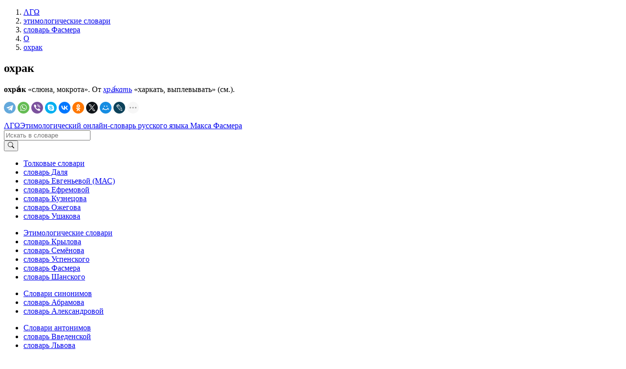

--- FILE ---
content_type: text/html; charset=utf-8
request_url: https://www.google.com/recaptcha/api2/aframe
body_size: 269
content:
<!DOCTYPE HTML><html><head><meta http-equiv="content-type" content="text/html; charset=UTF-8"></head><body><script nonce="xM1v_xAHwygZL79qWzEWDA">/** Anti-fraud and anti-abuse applications only. See google.com/recaptcha */ try{var clients={'sodar':'https://pagead2.googlesyndication.com/pagead/sodar?'};window.addEventListener("message",function(a){try{if(a.source===window.parent){var b=JSON.parse(a.data);var c=clients[b['id']];if(c){var d=document.createElement('img');d.src=c+b['params']+'&rc='+(localStorage.getItem("rc::a")?sessionStorage.getItem("rc::b"):"");window.document.body.appendChild(d);sessionStorage.setItem("rc::e",parseInt(sessionStorage.getItem("rc::e")||0)+1);localStorage.setItem("rc::h",'1768729569852');}}}catch(b){}});window.parent.postMessage("_grecaptcha_ready", "*");}catch(b){}</script></body></html>